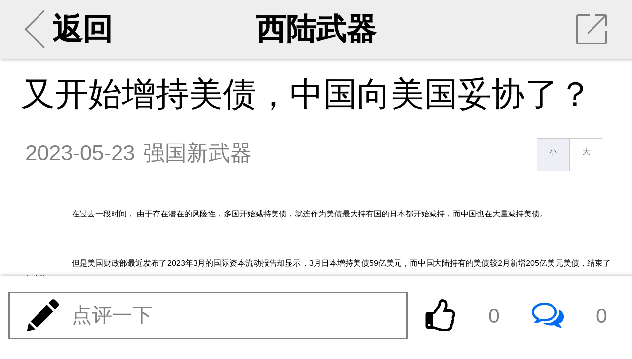

--- FILE ---
content_type: text/html; charset=UTF-8
request_url: https://m.xilu.com/v/1000010001224060.html
body_size: 17366
content:

<!DOCTYPE html>
<html lang="zh-CN">
<head>

    <meta charset="UTF-8">
    <title>又开始增持美债，中国向美国妥协了？|中国增持美债_西陆wap站</title>
    <meta name="viewport"
          content="width=device-width,initial-scale=1.0, user-scalable=no, minimum-scale=1.0, maximum-scale=1.0"/>
    <meta name="apple-mobile-web-app-capable" content="yes"/>
    <meta name="apple-mobile-web-app-status-bar-style" content="black"/>
    <meta http-equiv="X-UA-Compatible" content="IE=10,chrome=1"/>
    <meta name="keywords" content="中国增持美债"/>
    <meta name="description"
          content="又开始增持美债，中国向美国妥协了？"/>
    <meta name="baidu-site-verification" content="QALyYopdXV"/>
    <link type="image/x-icon" rel="shortcut icon" href="/icon.png"/>
    <link type="text/css" rel="stylesheet" href="/css/main.min.css"/>
    <link href="//hm.baidu.com/hm.gif?si=cedd8cbdba88d7634e913e59678c37f4&amp;et=0&amp;nv=1&amp;st=3&amp;su=&amp;v=wap-0-0.2&amp;rnd=4296375267" rel="stylesheet" type="text/css"/>



        




    <script src="/js/echo.js"></script>
    <script src="/js/jquery.js"></script>


    <script>

        echo.init({
            callback: function(element, op) {
                if(op === 'load') {
                    element.classList.add('loaded');
                } else {
                    element.classList.remove('loaded');
                }
            }
        });


    </script>


    <!--激励视频推广弹出框 statr-->

    <!--激励视频推广弹出框 end-->




</head>

<body>



<!--第二页弹出app安装提示-->
<script>
    function openApp(e) {
        window.location.href = 'http://wap.moyou.cn/xiluqd.html';
    }
</script>
<style>

    .xs{display: none;}
    .cox {position: fixed; width: 100%; display: none; top: 0; right: 0; bottom: 0; left: 0; overflow: hidden; outline: 0;
        -webkit-overflow-scrolling: touch; background-color: rgb(0, 0, 0); filter: alpha(opacity=60); background-color: rgba(0, 0, 0, 0.6); z-index: 9999;
    }

    .tc .closebtn {clear: both;}
    .tc h2{cursor: move;position: fixed;margin-top: 2%;width: 60%;text-align: center;}
    .tc h2 a{text-decoration:none;outline:none;}
    .tc h2 img {width:20%;text-align: center;}

    .tc{width: 85%;
        position: fixed;
        right: 0;
        left: 0;
        bottom: 40%;
        margin: auto;
        border-radius: 12px;
    }
    .wapapp2-btn {
        width: 70%;
        text-align: center;
        margin-top: 40px;
        position: absolute;
        bottom: 16px;
        right: 0;
        font-weight: 600;
    }
    .wapapp2-btn a {
        float: right;
        margin-right: 12px;
        display: block;
        color: #747474;
        text-decoration: none;
        font-size: 15px;
    }
    .tc img {
        width: 100%;
        height: auto;
    }

    .wapapp3-btn {width: 100%; text-align: center; margin-top: 40px;   position: absolute; bottom: 16px; left: 0; font-weight: 600;}
    .wapapp3-btn a{width: 100%; float: left; display: block;text-decoration:none;font-size: 16px;color:#ff6c00;}
</style>
<script>
    function cancel() {
        var oBox = document.getElementById('d2');
        oBox.style.display = 'none';

        //window.location.href = "/v/1000010001224060_2.html";
    }

    function openApp2(e) {

        var oBox = document.getElementById('d1');
        oBox.style.display = 'block';

        var u = window.navigator.userAgent;
        var isAndroid = u.indexOf('Android') > -1 || u.indexOf('Linux') > -1; //android终端或者uc浏览器
        var isiOS = !!u.match(/\(i[^;]+;( U;)? CPU.+Mac OS X/);
        if (isAndroid) {
            android(1,1,1);
        }
        if (isiOS) {
            ios();
        }
    }

    function showdiv(url) {
        var oBox = document.getElementById('d1');
        oBox.style.display = 'none';
        var oBox = document.getElementById('d2');
        oBox.style.display = 'block';
        document.getElementById('d2link').setAttribute('href', url);
    }

    function android(a,b,c) {
        var _clickTime = new Date().getTime();
        window.location.href = 'xijuapp://moyou.cn/open?action=newsDetail&analyticsKey=newsDetail&routeName=newsDetail&filename=1000010001224060&newsTitle=又开始增持美债，中国向美国妥协了？';


        /***打开app的协议，有安卓同事提供***/

            //启动间隔20ms运行的定时器，并检测累计消耗时间是否超过3000ms，超过则结束
        var _count = 0, intHandle;
        intHandle = setInterval(function () {
            _count++;
            var elsTime = new Date().getTime() - _clickTime;
            if (_count >= 100 || elsTime > 3000) {
                console.log(_count)
                console.log(elsTime)
                clearInterval(intHandle);
                //检查app是否打开
                if (document.hidden || document.webkitHidden) {
                    // 打开了
                    window.close();
                }else{
                    //window.location.href = 'http://app.moyou.cn/xiju-1.1.6-fenxiang-release.apk';

                    var iswei = isWeiXin();
                    if(iswei) {
                        showdiv('https://sj.qq.com/myapp/detail.htm?apkName=com.qunze.xiju');

                    } else {
                        showdiv('http://app.moyou.cn/xiju-1.1.9-xilu-release.apk');
                    }

                }
            }
        }, 20);

    }

    function ios() {
        var _clickTime = +(new Date());
        var ifr = document.createElement("iframe");
        ifr.src = "xijuapp://moyou.cn/open?action=newsDetail&analyticsKey=newsDetail&routeName=newsDetail&filename=1000010001224060&newsTitle=又开始增持美债，中国向美国妥协了？";
        /***打开app的协议，有ios同事提供***/
        ifr.style.display = "none";
        document.body.appendChild(ifr);
        //启动间隔20ms运行的定时器，并检测累计消耗时间是否超过3000ms，超过则结束
        var _count = 0, intHandle;
        intHandle = setInterval(function () {
            _count++;
            var elsTime = +(new Date()) - _clickTime;
            console.log(_count, elsTime, +(new Date()), _clickTime)
            if (_count >= 100 || elsTime > 3000) {
                clearInterval(intHandle);
                document.body.removeChild(ifr);
                //检查app是否打开
                if (document.hidden || document.webkitHidden) {
                    // 打开了
                    window.close();
                }else{
                    //苹果跳转
                    //window.location.href = 'https://apps.apple.com/cn/app/%E8%A5%BF%E6%A1%94/id1480992872';
                    showdiv('https://apps.apple.com/cn/app/%E8%A5%BF%E6%A1%94/id1480992872');
                }
            }
        }, 20);
    }

    function isWeiXin(){
        var ua = window.navigator.userAgent.toLowerCase();
        if(ua.match(/MicroMessenger/i) == 'micromessenger'){
            return true;
        }else{
            return false;
        }
    }

</script>
<div id="d1" class="cox xs">
    <div class="tc">
        <img src="//m.xilu.com/images/game/wapapptg-01.png">
    </div>
</div>
<div id="d2" class="cox xs">
    <div class="tc">
        <img src="//m.xilu.com/images/game/wapapptg-02bg.png">
        <div class="wapapp2-btn">
            <a href="" style=" color: #ff6c00;width:45%" id="d2link"><img src="//m.xilu.com/images/game/wapapptg-02btn.png" ></a>
            <a href="javascript:void(0);" onclick="cancel()" style="color: #747474;width: 35%;margin-top:4px;" id="cancel">继续阅读</a>
        </div>
    </div>

</div>


<!--第二页弹出app安装提示结束-->

<section id="news">
    <ul class="banner bannerView background_gary">
        <li class="leftArea centerArea">
                        <a href="/index.html#rec">
                <div class="leftClickArea">
                    <div class="iconBackArrow"></div>
                    返回
                </div>
            </a>
        </li>
        <li class="centerArea">
                        <a href="/list_1142.html">西陆武器</a>
        </li>
        <li class="rightArea">
            <div onClick="toshare()" class="iconShare">
                <div class="trSpace"></div>
                <hr class="slash"/>
            </div>
        </li>
    </ul>

    <div class="mainContainer mainContainerView">
                <section class="content">
            
            <h2 class="tj_title">又开始增持美债，中国向美国妥协了？</h2>

            
            <div class="intro">
                <time>2023-05-23</time>
                <div class="from">强国新武器</div>
                <div class="fontResizer func">
                    <a href="javascript:void(0);" class="smallFont">小</a><a href="javascript:void(0);" class="largeFont">大</a>
                </div>
            </div>


            <!--会员免费听 statr-->
                        <!--会员免费听 end-->


                    <div class="main fontsizebox">
            <!-- -->            <p>在过去一段时间， 由于存在潜在的风险性，多国开始减持美债，就连作为美债最大持有国的日本都开始减持，而中国也在大量减持美债。</p>
<p>但是美国财政部最近发布了2023年3月的国际资本流动报告却显示，3月日本增持美债59亿美元，而中国大陆持有的美债较2月新增205亿美元美债，结束了&ldquo;七连降&rdquo;。</p>
<p align="center"><img src="//img5.xilu.com/images/2023/0523/561146c535b85a276959febc548594e8.jpg" /></p><a href="https://mobile.yangkeduo.com/attendance.html?type=1&id=193559&_pdd_fs=1&_pdd_tc=ffffff&_pdd_sbs=1&pid=35199387_253682085&_x_ddjb_dmn=%7B%22cpsSign%22%3A%22CM_230629_35199387_253682085_549f956b0dcef2061ac637190c703cda%22%2C%22id%22%3A%22193559%22%2C%22type%22%3A%221%22%7D&cpsSign=CM_230629_35199387_253682085_549f956b0dcef2061ac637190c703cda&_x_ddjb_act=%7B%22st%22%3A%223%22%7D&duoduo_type=2&launch_pdd=1&_pdd_fs=1&_pdd_tc=ffffff&_pdd_sbs=1&campaign=ddjb&cid=launch_" style="color:#ff0f19;background: #fbfbf1;font-weight: bold;">拼多多暑假大促，升温降价，全品类暑期大促 →</a>
<p>看到这很多人可能会觉得有些不满情绪，增持美债是否意味着妥协？</p>
<p>在过去一段时间，美国政府各层级官员都在频繁寻求对华接触对话，美国商务部长雷蒙多、美国国务卿布林肯、美国财长耶伦等都频繁表态，期待能够访华与中国对话。</p>
<p>关于美国一边寻求对话，一边施压的做法，外界普遍猜测美国是想逼迫中国谈判并让步，具体在哪方面让步，其中大概率会包括增持美债、减慢去美元化进程等要求。</p>
<p>不过中方也多次拒绝美方毫无诚意的对话，仅在前不久和美国国家安全顾问沙利文进行了一场长达8个小时的会晤，很多人可能猜测这场会晤会不会就是妥协的开始，这种推测简直就是毫无根据。</p>
<p>从中方简短的声明来看，大概率是各说各的，没有达成任何共识。而且会晤时间是在5月份，增持美债是3月发生的事。</p>
<p>很多人只看到了3月增持，是因为5月15日美国财政部才发布了3月份的国际资本流动报告，看美债的数据，更多还是要看长期趋势，而不是单月波动，总体来说美债还在持续减持。        </div>
</section>



<!--             <div class="jin-extend">
                <a href="//wap.moyou.cn/xiluqd.html">
                    <p class="tit">觉得好看&nbsp;&nbsp;&nbsp;&nbsp;请点击这里&nbsp;&nbsp;<span
                            style="font-size:20px;font-weight: bold;">&darr;&darr;&darr;</span></p>
                    <img src="//wap.moyou.cn/images/fys.jpg">
                </a>
            </div>
        -->
<div style="text-align: center;" class="mb10 mt5 fs30">
            <font style="color: #069700;" class="page-next mr5">上一页</font>
        <select onchange="window.location=this.value;">
                    <option  selected="selected"                 value="/v/1000010001224060_1.html">1                / 2</option>
                    <option                 value="/v/1000010001224060_2.html">2                / 2</option>
            </select>


    

    <a href="/v/1000010001224060_2.html" style="color: #069700;" class="page-next ml5">下一页</a>

</div>

<div class='jbnhhd' data-vip='s-wap-1142-12-1489-245fc583c1a1bd1ea470697d4c8b836ead8daa44-cont'><div style="width:100%; margin:10px 0; border-radius:8px; overflow:hidden;"><a  href="https://img5.xilu.com/app/download/xilu-1.0.0-3100000-release.apk" target="_blank" rel="noopener noreferrer" style="display:block; width:100%;"><img  src="http://img5.xilu.com/app/xl_banner_01.png"  style="width:100%; height:200px; display:block; object-fit:cover; cursor:pointer;" alt="西陆网APP下载"></a></div></div>
<div class="listsTitle">大家都在看</div>


<section class="lists ">
                    
            
                            <section>
                    <a class="itemList"
                       href="/v/1000010001253449.html">
                        <div class="itemImages"><img  data-echo="//img5.xilu.com/images/2025/1103/f150eb9d047715e81f98cc2bb10e2289.jpg"/></div>
                        <dl class="itemContent">
                            <dt class="itemTitle">美中关系从未如此之好？美国不光有心事，还有心无力！</dt>
                            <dd class="itemMore">
                                <p class="itemTag"><span>相关</span></p>

                                <p class="itemReadNum"><span>阅读</span><span>28606</span></p>
                            </dd>
                        </dl>
                    </a>
                </section>
                        
        
            
                            <section>
                    <a class="itemList"
                       href="/v/1000010001254048.html">
                        <div class="itemImages"><img  data-echo="//img5.xilu.com/images/2025/1124/3d62b0fdf3698e8773ca57f71b402627.jpg"/></div>
                        <dl class="itemContent">
                            <dt class="itemTitle">果然不出所料：日本开始反击</dt>
                            <dd class="itemMore">
                                <p class="itemTag"><span>相关</span></p>

                                <p class="itemReadNum"><span>阅读</span><span>18704</span></p>
                            </dd>
                        </dl>
                    </a>
                </section>
                        
        
            
                            <section>
                    <a class="itemList"
                       href="/v/1000010001253792.html">
                        <div class="itemImages"><img  data-echo="//img5.xilu.com/images/2025/1114/72f6f27a3843992da381c558c1cb0d66.jpg"/></div>
                        <dl class="itemContent">
                            <dt class="itemTitle">中日交锋强度升级：孙卫东奉示召见日本大使</dt>
                            <dd class="itemMore">
                                <p class="itemTag"><span>相关</span></p>

                                <p class="itemReadNum"><span>阅读</span><span>15489</span></p>
                            </dd>
                        </dl>
                    </a>
                </section>
                        
        
            
                            <section>
                    <a class="itemList"
                       href="/v/1000010001253310.html">
                        <div class="itemImages"><img  data-echo="//img5.xilu.com/images/2025/1028/fd49c15b33808ccc7ba9cd94f95ccc62.jpg"/></div>
                        <dl class="itemContent">
                            <dt class="itemTitle">美舰载机坠海事件，来得太不是时候？</dt>
                            <dd class="itemMore">
                                <p class="itemTag"><span>相关</span></p>

                                <p class="itemReadNum"><span>阅读</span><span>15002</span></p>
                            </dd>
                        </dl>
                    </a>
                </section>
                        
        
            
                            <section>
                    <a class="itemList"
                       href="/v/1000010001254163.html">
                        <div class="itemImages"><img  data-echo="//img5.xilu.com/images/2025/1127/2af0470e4bb5f4668cfebabf96a74ed9.jpg"/></div>
                        <dl class="itemContent">
                            <dt class="itemTitle">20式“火药桶”虚实：日本军扩与东亚危局</dt>
                            <dd class="itemMore">
                                <p class="itemTag"><span>相关</span></p>

                                <p class="itemReadNum"><span>阅读</span><span>14051</span></p>
                            </dd>
                        </dl>
                    </a>
                </section>
                        
        
            
                            <section>
                    <a class="itemList"
                       href="/v/1000010001254162.html">
                        <div class="itemImages"><img  data-echo="//img5.xilu.com/images/2025/1127/f04d055b5b8ae85a5f4f0cb4739ed556.jpg"/></div>
                        <dl class="itemContent">
                            <dt class="itemTitle">日本导弹部署：西南诸岛成战略“火药桶”</dt>
                            <dd class="itemMore">
                                <p class="itemTag"><span>相关</span></p>

                                <p class="itemReadNum"><span>阅读</span><span>13876</span></p>
                            </dd>
                        </dl>
                    </a>
                </section>
                        
        
            
                            <section>
                    <a class="itemList"
                       href="/v/1000010001253992.html">
                        <div class="itemImages"><img  data-echo="//img5.xilu.com/images/2025/1121/82c2d7167aef465c2950c00e8942424b.jpg"/></div>
                        <dl class="itemContent">
                            <dt class="itemTitle">日本旅游退单+水产品禁令：餐饮业“双重暴击”</dt>
                            <dd class="itemMore">
                                <p class="itemTag"><span>相关</span></p>

                                <p class="itemReadNum"><span>阅读</span><span>13058</span></p>
                            </dd>
                        </dl>
                    </a>
                </section>
                        
        
            
                            <section>
                    <a class="itemList"
                       href="/v/1000010001254119.html">
                        <div class="itemImages"><img  data-echo="//img5.xilu.com/images/2025/1126/09db1d66396207f849c94c352b465958.jpg"/></div>
                        <dl class="itemContent">
                            <dt class="itemTitle">敏感时刻中美通话，高市早苗该傻眼了吧？</dt>
                            <dd class="itemMore">
                                <p class="itemTag"><span>相关</span></p>

                                <p class="itemReadNum"><span>阅读</span><span>12504</span></p>
                            </dd>
                        </dl>
                    </a>
                </section>
                        
        
            
                            <section>
                    <a class="itemList"
                       href="/v/1000010001254122.html">
                        <div class="itemImages"><img  data-echo="//img5.xilu.com/images/2025/1126/536c3b6a126d86741b62064c24b4eab1.jpg"/></div>
                        <dl class="itemContent">
                            <dt class="itemTitle">中美通话“拆台”：高市早苗强硬“戏码”下困局“翻车</dt>
                            <dd class="itemMore">
                                <p class="itemTag"><span>相关</span></p>

                                <p class="itemReadNum"><span>阅读</span><span>12237</span></p>
                            </dd>
                        </dl>
                    </a>
                </section>
                        
        
            
                            <section>
                    <a class="itemList"
                       href="/v/1000010001253955.html">
                        <div class="itemImages"><img  data-echo="//img5.xilu.com/images/2025/1120/26ed6ec8c4ba7c92d54da0f4452185bb.jpg"/></div>
                        <dl class="itemContent">
                            <dt class="itemTitle">中国发出“最后通牒”，如何反制才能打痛日本？</dt>
                            <dd class="itemMore">
                                <p class="itemTag"><span>相关</span></p>

                                <p class="itemReadNum"><span>阅读</span><span>12075</span></p>
                            </dd>
                        </dl>
                    </a>
                </section>
                        
            </section>

<div class="listsTitle">热门评论</div>
<!--
            <div class="jin-extend" onclick="openApp()">
                <img src="https://m.xilu.com/images/appimg/5292.jpg">
            </div>
        -->
<!--
            <div class="jin-extend" onclick="openApp()">
                <img src="https://m.xilu.com/images/appimg/5292.jpg">
            </div>
        --><section class="commentMain commentZone"></section>

<div class="listsTitle">更多精彩内容</div>

<script type="text/javascript">document.write(unescape("%3Cspan id='cnzz_stat_icon_1279525797'%3E%3C/span%3E%3Cscript src='https://w.cnzz.com/c.php%3Fid%3D1279525797' type='text/javascript'%3E%3C/script%3E"));</script>

<!--             <div class="jin-extend" onclick="openApp()">
                <img src="https://m.xilu.com/images/appimg/Appnr5.jpg">
            </div>
        --><section>

                    
                        
                            <section>
                    <a class="itemList"
                       href="/v/1000010001256070.html">
                        <div class="itemImages">
                            <img  data-echo="//img5.xilu.com/images/2026/0130/26a6fd8e4014bfb9ffca61286f3f74b6.jpg"/>
                        </div>
                        <dl class="itemContent">
                            <dt class="itemTitle">宝可梦“拜鬼”闹剧：伤民族情感，失中国市场</dt>
                            <dd class="itemMore">
                                <p class="itemTag"><span>最热</span></p>

                                <p class="itemReadNum"><span>阅读</span><span>5997</span></p>
                            </dd>
                        </dl>
                    </a>
                </section>
            
            
        
                        
                            <section>
                    <a class="itemList"
                       href="/v/1000010001256069.html">
                        <div class="itemImages">
                            <img  data-echo="//img5.xilu.com/images/2026/0130/75bcc640b74d9bcff6e512b44e10bf1e.jpg"/>
                        </div>
                        <dl class="itemContent">
                            <dt class="itemTitle">宝可梦“拜鬼”：文化入侵下的历史亵渎</dt>
                            <dd class="itemMore">
                                <p class="itemTag"><span>最热</span></p>

                                <p class="itemReadNum"><span>阅读</span><span>2771</span></p>
                            </dd>
                        </dl>
                    </a>
                </section>
            
                                        
        
                        
                            <section>
                    <a class="itemList"
                       href="/v/1000010001256068.html">
                        <div class="itemImages">
                            <img  data-echo="//img5.xilu.com/images/2026/0130/729c02c90d48afb4f992dedd5d4884b1.jpg"/>
                        </div>
                        <dl class="itemContent">
                            <dt class="itemTitle">宝可梦触靖国神社红线：历史伤痛不容娱乐消费</dt>
                            <dd class="itemMore">
                                <p class="itemTag"><span>最热</span></p>

                                <p class="itemReadNum"><span>阅读</span><span>2345</span></p>
                            </dd>
                        </dl>
                    </a>
                </section>
            
            
        
                        
                            <section>
                    <a class="itemList"
                       href="/v/1000010001256067.html">
                        <div class="itemImages">
                            <img  data-echo="//img5.xilu.com/images/2026/0130/58d2331d2c79aac74e2e5d0606f07e5a.jpg"/>
                        </div>
                        <dl class="itemContent">
                            <dt class="itemTitle">破“神社”迷障，教孩子铭记历史真相</dt>
                            <dd class="itemMore">
                                <p class="itemTag"><span>最热</span></p>

                                <p class="itemReadNum"><span>阅读</span><span>1991</span></p>
                            </dd>
                        </dl>
                    </a>
                </section>
            
                                        
        
                        
                            <a class="itemList type2"
                   href="/v/1000010001256066.html">
                    <div class="itemTitle">莫让“拜鬼”行径玷污文化交流之名</div>
                    <dl class="itemImagesSet">
                        <dd class="itemImages">
                            <img  data-echo="//img5.xilu.com/images/2026/0130/ca88e59d0168e784018ce55cbc549290.jpg"/>
                        </dd>
                        <dd class="itemImages">
                            <img  data-echo="//img5.xilu.com/images/2026/0130/6ca04ccb9fcb1e65c9b6f23c04464b81.jpg"/>
                        </dd>
                        <dd class="itemImages">
                            <img  data-echo="//img5.xilu.com/images/2026/0130/abc97ef864203f2eec1480b5a2e33fbd.jpg"/>
                        </dd>
                    </dl>
                    <dl class="itemContent">
                        <dd class="itemMore">
                            <p class="itemTag"><span>最热</span></p>

                            <p class="itemReadNum"><span>阅读</span><span>1839</span></p>

                            <p class="itemTime"><span>01-30</span></p>
                        </dd>
                    </dl>
                </a>
            
            
        
                        
                            <a class="itemList type2"
                   href="/v/1000010001256026.html">
                    <div class="itemTitle">法国社媒禁令：中国出海产品面临合规与技术双重挑战</div>
                    <dl class="itemImagesSet">
                        <dd class="itemImages">
                            <img  data-echo="//img5.xilu.com/images/2026/0129/6b61d094e9be91fe30ec5e191bf4b81b.jpg"/>
                        </dd>
                        <dd class="itemImages">
                            <img  data-echo="//img5.xilu.com/images/2026/0129/f09145d7876516838d78061c4a36baf3.jpg"/>
                        </dd>
                        <dd class="itemImages">
                            <img  data-echo="//img5.xilu.com/images/2026/0129/974e736cc1042fc1ffd9a4773e3fbce5.jpg"/>
                        </dd>
                    </dl>
                    <dl class="itemContent">
                        <dd class="itemMore">
                            <p class="itemTag"><span>最热</span></p>

                            <p class="itemReadNum"><span>阅读</span><span>3387</span></p>

                            <p class="itemTime"><span>01-29</span></p>
                        </dd>
                    </dl>
                </a>
            
                                        
        
                        
                            <a class="itemList type2"
                   href="/v/1000010001256027.html">
                    <div class="itemTitle">全球“社媒禁令”浪潮：保护与争议的双重变奏</div>
                    <dl class="itemImagesSet">
                        <dd class="itemImages">
                            <img  data-echo="//img5.xilu.com/images/2026/0129/fe67869bb6385e2ca69638dc1406d6a1.jpg"/>
                        </dd>
                        <dd class="itemImages">
                            <img  data-echo="//img5.xilu.com/images/2026/0129/990b042057ffa06fb4d7473846dbd814.jpg"/>
                        </dd>
                        <dd class="itemImages">
                            <img  data-echo="//img5.xilu.com/images/2026/0129/20b53a1553e0b5def2c81b44a4f3fde7.jpg"/>
                        </dd>
                    </dl>
                    <dl class="itemContent">
                        <dd class="itemMore">
                            <p class="itemTag"><span>最热</span></p>

                            <p class="itemReadNum"><span>阅读</span><span>2799</span></p>

                            <p class="itemTime"><span>01-29</span></p>
                        </dd>
                    </dl>
                </a>
            
            
        
                        
                            <section>
                    <a class="itemList"
                       href="/v/1000010001256025.html">
                        <div class="itemImages">
                            <img  data-echo="//img5.xilu.com/images/2026/0129/ac1408a03e76bb6e8d29b81b81ed6dfa.jpg"/>
                        </div>
                        <dl class="itemContent">
                            <dt class="itemTitle">法国“社媒禁令”背后：技术依赖与青少年暴力之困</dt>
                            <dd class="itemMore">
                                <p class="itemTag"><span>最热</span></p>

                                <p class="itemReadNum"><span>阅读</span><span>2238</span></p>
                            </dd>
                        </dl>
                    </a>
                </section>
            
                                        
        
                        
                            <a class="itemList type2"
                   href="/v/1000010001256024.html">
                    <div class="itemTitle">爱尔兰暂缓社交媒体禁令：欧盟统一政策成关键阻碍</div>
                    <dl class="itemImagesSet">
                        <dd class="itemImages">
                            <img  data-echo="//img5.xilu.com/images/2026/0129/a6cde133fcf91e6d5e804fc6e000b7c8.jpg"/>
                        </dd>
                        <dd class="itemImages">
                            <img  data-echo="//img5.xilu.com/images/2026/0129/ba3bf2f2a644205c9e7a85eb7941275a.jpg"/>
                        </dd>
                        <dd class="itemImages">
                            <img  data-echo="//img5.xilu.com/images/2026/0129/77d318d4af773400d66f445569410817.jpg"/>
                        </dd>
                    </dl>
                    <dl class="itemContent">
                        <dd class="itemMore">
                            <p class="itemTag"><span>最热</span></p>

                            <p class="itemReadNum"><span>阅读</span><span>2182</span></p>

                            <p class="itemTime"><span>01-29</span></p>
                        </dd>
                    </dl>
                </a>
            
            
        
                        
                            <section>
                    <a class="itemList"
                       href="/v/1000010001256023.html">
                        <div class="itemImages">
                            <img  data-echo="//img5.xilu.com/images/2026/0129/52a048aca48bac586469fb1e1d812d7f.jpg"/>
                        </div>
                        <dl class="itemContent">
                            <dt class="itemTitle">法国立法“封网”：15岁以下禁入社交媒体</dt>
                            <dd class="itemMore">
                                <p class="itemTag"><span>最热</span></p>

                                <p class="itemReadNum"><span>阅读</span><span>2060</span></p>
                            </dd>
                        </dl>
                    </a>
                </section>
            
                                        
        
                        
                            <section>
                    <a class="itemList"
                       href="/v/1000010001255979.html">
                        <div class="itemImages">
                            <img  data-echo="//img5.xilu.com/images/2026/0128/afb0f2bd2e8b1e2b17773dfe2b271e2c.jpg"/>
                        </div>
                        <dl class="itemContent">
                            <dt class="itemTitle">美国退群世卫：中国卫生体系机遇与挑战并存</dt>
                            <dd class="itemMore">
                                <p class="itemTag"><span>最热</span></p>

                                <p class="itemReadNum"><span>阅读</span><span>3854</span></p>
                            </dd>
                        </dl>
                    </a>
                </section>
            
            
        
                        
                            <a class="itemList type2"
                   href="/v/1000010001255981.html">
                    <div class="itemTitle">美退世卫：全球卫生治理的“至暗时刻”？</div>
                    <dl class="itemImagesSet">
                        <dd class="itemImages">
                            <img  data-echo="//img5.xilu.com/images/2026/0128/3fdd14a6e03b0f83466350f06da60105.jpg"/>
                        </dd>
                        <dd class="itemImages">
                            <img  data-echo="//img5.xilu.com/images/2026/0128/9ad98efab4d2326faa0d20299ecc025d.jpg"/>
                        </dd>
                        <dd class="itemImages">
                            <img  data-echo="//img5.xilu.com/images/2026/0128/109ba8683cc4cdf22a0d57de4f0bc975.jpg"/>
                        </dd>
                    </dl>
                    <dl class="itemContent">
                        <dd class="itemMore">
                            <p class="itemTag"><span>最热</span></p>

                            <p class="itemReadNum"><span>阅读</span><span>3341</span></p>

                            <p class="itemTime"><span>01-28</span></p>
                        </dd>
                    </dl>
                </a>
            
                            <div class='jbnhhd' data-vip='s-wap-1142-14-1499-5fccb46376582690f82d6ae1bf87ef2594d54cd9-cont'><a class="itemList type2" href="http://www.kanshehui.cn/site/pddsp1/index.html">
                    <div class="itemTitle">双十一现货专场真如平台商家所说的那样吗？</div>
                    <dl class="itemImagesSet">
                        <dd class="itemImages">
                            <img src="http://imgwap.xilu.com/images/2022/1101/640db3b566b4788a6433627f7ee4b1f9.jpeg" style="visibility: visible;" class="loaded">
                        </dd>
                        <dd class="itemImages">
                            <img src="http://imgwap.xilu.com/images/2022/1101/53e117d0181fa8bff649aaaf9e76fb6b.jpeg" style="visibility: visible;" class="loaded">
                        </dd>
                        <dd class="itemImages">
                            <img src="http://imgwap.xilu.com/images/2022/1101/7b66a54e130ddaaaad73468da1c4c932.jpeg" style="visibility: visible;" class="loaded">
                        </dd>
                    </dl>
                    <dl class="itemContent">
                        <dd class="itemMore">
                            <p class="itemTag"><span>最热</span></p>

                            <p class="itemReadNum"><span>阅读</span><span>31145</span></p>

                            <p class="itemTime"><span>4小时前</span></p>
                        </dd>
                    </dl>
                </a></div>            
        
                        
                            <section>
                    <a class="itemList"
                       href="/v/1000010001255980.html">
                        <div class="itemImages">
                            <img  data-echo="//img5.xilu.com/images/2026/0128/8a9f978b827fa13c5eac79973e1521f1.jpg"/>
                        </div>
                        <dl class="itemContent">
                            <dt class="itemTitle">美国甩锅世卫：全球卫生安全遭无情践踏</dt>
                            <dd class="itemMore">
                                <p class="itemTag"><span>最热</span></p>

                                <p class="itemReadNum"><span>阅读</span><span>2823</span></p>
                            </dd>
                        </dl>
                    </a>
                </section>
            
            
        
                        
                            <section>
                    <a class="itemList"
                       href="/v/1000010001255978.html">
                        <div class="itemImages">
                            <img  data-echo="//img5.xilu.com/images/2026/0128/8a3fc8024ae230ffaf4127fee70e2dc1.jpg"/>
                        </div>
                        <dl class="itemContent">
                            <dt class="itemTitle">2.78亿账单未付，全球卫生危机加剧</dt>
                            <dd class="itemMore">
                                <p class="itemTag"><span>最热</span></p>

                                <p class="itemReadNum"><span>阅读</span><span>2809</span></p>
                            </dd>
                        </dl>
                    </a>
                </section>
            
                            <div class='jbnhhd' data-vip='s-wap-1142-14-1500-4d32ef15a264bff18d4f1b075ba6498812f8312b-cont'><div id="d1" style="position:fixed; bottom:30px; right:0px; width: 120px;  height: 80px; ">
            <div class="c1">
              <a href="https://mobile.yangkeduo.com/promotion_op.html?type=27&id=193292&pid=35199387_253682085&_x_ddjb_dmn=%7B%22cpsSign%22%3A%22CM_230629_35199387_253682085_092b938a2982ec724e96a74c340ca77f%22%2C%22id%22%3A%22193292%22%2C%22type%22%3A%2227%22%7D&cpsSign=CM_230629_35199387_253682085_092b938a2982ec724e96a74c340ca77f&_x_ddjb_act=%7B%22st%22%3A%223%22%7D&duoduo_type=2&launch_pdd=1&campaign=ddjb&cid=launch_" target="_blank"><img src="http://imgwap.xilu.com/images/2023/0629/41b43608e7b0118293259bbf591ee63b.jpg" style="width: 100%; height: 100%; border-radius:12px 0 0 12px;"></a>
            </div>
            <div class="c1" style="display: none;">
                <a href="https://mobile.yangkeduo.com/promotion_op.html?type=27&id=192711&pid=35199387_253682085&_x_ddjb_dmn=%7B%22cpsSign%22%3A%22CM_230629_35199387_253682085_815b0748a239d1b5457b6b54d2e2a2af%22%2C%22id%22%3A%22192711%22%2C%22type%22%3A%2227%22%7D&cpsSign=CM_230629_35199387_253682085_815b0748a239d1b5457b6b54d2e2a2af&_x_ddjb_act=%7B%22st%22%3A%223%22%7D&duoduo_type=2&launch_pdd=1&campaign=ddjb&cid=launch_"><img src="http://imgwap.xilu.com/images/2023/0629/e3e8a1e6bff61f67d7635aa8ab4ce126.jpg" style="width: 100%; height: 100%; border-radius:12px 0 0 12px;"></a>
            </div>
        </div>
        
        
        <script>
            $(function() {var i =0;$(".c1").eq(0).show().siblings().hide();setInterval(function() {i++;if (i ==2) {i =0;}
            $(".c1").eq(i).show().siblings().hide();},2000);});
        </script>
        <div style="clear: both"></div></div>            
        
                        
                            <section>
                    <a class="itemList"
                       href="/v/1000010001255977.html">
                        <div class="itemImages">
                            <img  data-echo="//img5.xilu.com/images/2026/0128/7a6d6f01db5210f61d8b7e3b8eb8c65f.jpg"/>
                        </div>
                        <dl class="itemContent">
                            <dt class="itemTitle">美国“退群”成瘾：撕裂全球卫生治理的利刃</dt>
                            <dd class="itemMore">
                                <p class="itemTag"><span>最热</span></p>

                                <p class="itemReadNum"><span>阅读</span><span>2573</span></p>
                            </dd>
                        </dl>
                    </a>
                </section>
            
            
        
                        
                            <a class="itemList type2"
                   href="/v/1000010001255934.html">
                    <div class="itemTitle">印度尼帕疫情来袭，中国输入风险可控</div>
                    <dl class="itemImagesSet">
                        <dd class="itemImages">
                            <img  data-echo="//img5.xilu.com/images/2026/0127/731cd38dd1df4c6adddcfba16a87e713.jpg"/>
                        </dd>
                        <dd class="itemImages">
                            <img  data-echo="//img5.xilu.com/images/2026/0127/57a30c2bc83838bf1b5834e956611500.jpg"/>
                        </dd>
                        <dd class="itemImages">
                            <img  data-echo="//img5.xilu.com/images/2026/0127/41fe490e1ea908b76f30f98d9da9569a.jpg"/>
                        </dd>
                    </dl>
                    <dl class="itemContent">
                        <dd class="itemMore">
                            <p class="itemTag"><span>最热</span></p>

                            <p class="itemReadNum"><span>阅读</span><span>3882</span></p>

                            <p class="itemTime"><span>01-27</span></p>
                        </dd>
                    </dl>
                </a>
            
                                        
        
                        
                            <a class="itemList type2"
                   href="/v/1000010001255932.html">
                    <div class="itemTitle">尼帕病毒检测能力筑牢防线，中国应对有方</div>
                    <dl class="itemImagesSet">
                        <dd class="itemImages">
                            <img  data-echo="//img5.xilu.com/images/2026/0127/2c095e06b2d6cb8f00b472cfb22ffb3c.jpg"/>
                        </dd>
                        <dd class="itemImages">
                            <img  data-echo="//img5.xilu.com/images/2026/0127/0ead0eddc43b08e172cc0ef3cdba87a6.jpg"/>
                        </dd>
                        <dd class="itemImages">
                            <img  data-echo="//img5.xilu.com/images/2026/0127/ea1b997f98fd885bc1dcd02d31a31d50.jpg"/>
                        </dd>
                    </dl>
                    <dl class="itemContent">
                        <dd class="itemMore">
                            <p class="itemTag"><span>最热</span></p>

                            <p class="itemReadNum"><span>阅读</span><span>3289</span></p>

                            <p class="itemTime"><span>01-27</span></p>
                        </dd>
                    </dl>
                </a>
            
            
        
                        
                            <section>
                    <a class="itemList"
                       href="/v/1000010001255933.html">
                        <div class="itemImages">
                            <img  data-echo="//img5.xilu.com/images/2026/0127/0be617dffb56026b258b289b6ceeea9e.jpg"/>
                        </div>
                        <dl class="itemContent">
                            <dt class="itemTitle">印度尼帕疫情引关注，A股检测股逆势上扬</dt>
                            <dd class="itemMore">
                                <p class="itemTag"><span>最热</span></p>

                                <p class="itemReadNum"><span>阅读</span><span>2989</span></p>
                            </dd>
                        </dl>
                    </a>
                </section>
            
                                        
        
                        
                            <a class="itemList type2"
                   href="/v/1000010001255930.html">
                    <div class="itemTitle">武汉病毒所突破：VV116为尼帕病毒防治带来曙光</div>
                    <dl class="itemImagesSet">
                        <dd class="itemImages">
                            <img  data-echo="//img5.xilu.com/images/2026/0127/b1c656d763248af27423faaa8361ad1c.jpg"/>
                        </dd>
                        <dd class="itemImages">
                            <img  data-echo="//img5.xilu.com/images/2026/0127/2eb1b498d872dc81cf34ba558b6bd907.jpg"/>
                        </dd>
                        <dd class="itemImages">
                            <img  data-echo="//img5.xilu.com/images/2026/0127/e3bdc4d7ea3b524169e42ce747957097.jpg"/>
                        </dd>
                    </dl>
                    <dl class="itemContent">
                        <dd class="itemMore">
                            <p class="itemTag"><span>最热</span></p>

                            <p class="itemReadNum"><span>阅读</span><span>4664</span></p>

                            <p class="itemTime"><span>01-27</span></p>
                        </dd>
                    </dl>
                </a>
            
            
        
                        
                            <section>
                    <a class="itemList"
                       href="/v/1000010001255931.html">
                        <div class="itemImages">
                            <img  data-echo="//img5.xilu.com/images/2026/0127/17ebf659f3f4eb14cb33526dbd1d8637.jpg"/>
                        </div>
                        <dl class="itemContent">
                            <dt class="itemTitle">生椰枣汁藏危机：印度尼帕疫情敲响警钟</dt>
                            <dd class="itemMore">
                                <p class="itemTag"><span>最热</span></p>

                                <p class="itemReadNum"><span>阅读</span><span>3420</span></p>
                            </dd>
                        </dl>
                    </a>
                </section>
            
                                        
        
                        
                            <section>
                    <a class="itemList"
                       href="/v/1000010001255890.html">
                        <div class="itemImages">
                            <img  data-echo="//img5.xilu.com/images/2026/0126/7c5c5c9b310733955863d781f4206bdf.jpg"/>
                        </div>
                        <dl class="itemContent">
                            <dt class="itemTitle">尼帕病毒冲击全球：旅游经济承压，春运防控升级</dt>
                            <dd class="itemMore">
                                <p class="itemTag"><span>最热</span></p>

                                <p class="itemReadNum"><span>阅读</span><span>8057</span></p>
                            </dd>
                        </dl>
                    </a>
                </section>
            
            
        
                        
                            <section>
                    <a class="itemList"
                       href="/v/1000010001255889.html">
                        <div class="itemImages">
                            <img  data-echo="//img5.xilu.com/images/2026/0126/61814cf05d8ace78e5e9d9403e1e2d0d.jpg"/>
                        </div>
                        <dl class="itemContent">
                            <dt class="itemTitle">法律筑基+科技赋能：中国严防尼帕病毒输入</dt>
                            <dd class="itemMore">
                                <p class="itemTag"><span>最热</span></p>

                                <p class="itemReadNum"><span>阅读</span><span>7263</span></p>
                            </dd>
                        </dl>
                    </a>
                </section>
            
                                        
        
                        
                            <section>
                    <a class="itemList"
                       href="/v/1000010001255887.html">
                        <div class="itemImages">
                            <img  data-echo="//img5.xilu.com/images/2026/0126/13d68660705e34f8a18876c65da127b4.jpg"/>
                        </div>
                        <dl class="itemContent">
                            <dt class="itemTitle">尼帕病毒：从丛林到病房的致命跨越</dt>
                            <dd class="itemMore">
                                <p class="itemTag"><span>最热</span></p>

                                <p class="itemReadNum"><span>阅读</span><span>4379</span></p>
                            </dd>
                        </dl>
                    </a>
                </section>
            
            
        
                        
                            <section>
                    <a class="itemList"
                       href="/v/1000010001255888.html">
                        <div class="itemImages">
                            <img  data-echo="//img5.xilu.com/images/2026/0126/eb306b01c908c56daff9e8ad444113e7.jpg"/>
                        </div>
                        <dl class="itemContent">
                            <dt class="itemTitle">泰国启动“海陆空”立体筛查 筑牢尼帕病毒防火墙</dt>
                            <dd class="itemMore">
                                <p class="itemTag"><span>最热</span></p>

                                <p class="itemReadNum"><span>阅读</span><span>3614</span></p>
                            </dd>
                        </dl>
                    </a>
                </section>
            
                                        
        
                        
                            <a class="itemList type2"
                   href="/v/1000010001255886.html">
                    <div class="itemTitle">印度尼帕病毒院内传播引恐慌，致死率超40%无解药</div>
                    <dl class="itemImagesSet">
                        <dd class="itemImages">
                            <img  data-echo="//img5.xilu.com/images/2026/0126/3e192389180dca7e3c0957c3333c00a6.jpg"/>
                        </dd>
                        <dd class="itemImages">
                            <img  data-echo="//img5.xilu.com/images/2026/0126/c63b91fe4090df1487050a7921323063.jpg"/>
                        </dd>
                        <dd class="itemImages">
                            <img  data-echo="//img5.xilu.com/images/2026/0126/3e192389180dca7e3c0957c3333c00a6.jpg"/>
                        </dd>
                    </dl>
                    <dl class="itemContent">
                        <dd class="itemMore">
                            <p class="itemTag"><span>最热</span></p>

                            <p class="itemReadNum"><span>阅读</span><span>5545</span></p>

                            <p class="itemTime"><span>01-26</span></p>
                        </dd>
                    </dl>
                </a>
            
            
        
                        
                            <section>
                    <a class="itemList"
                       href="/v/1000010001255830.html">
                        <div class="itemImages">
                            <img  data-echo="//img5.xilu.com/images/2026/0123/9362e7ad731bb4d7b52e6e4b8adb65f1.jpg"/>
                        </div>
                        <dl class="itemContent">
                            <dt class="itemTitle">300万船票：撬动全球航天经济新支点</dt>
                            <dd class="itemMore">
                                <p class="itemTag"><span>最热</span></p>

                                <p class="itemReadNum"><span>阅读</span><span>7572</span></p>
                            </dd>
                        </dl>
                    </a>
                </section>
            
                                        
        
                        
                            <section>
                    <a class="itemList"
                       href="/v/1000010001255828.html">
                        <div class="itemImages">
                            <img  data-echo="//img5.xilu.com/images/2026/0123/9e769550ebd45d64883dd05c01578a05.jpg"/>
                        </div>
                        <dl class="itemContent">
                            <dt class="itemTitle">穿越者壹号：中国商业航天的“破界者”</dt>
                            <dd class="itemMore">
                                <p class="itemTag"><span>最热</span></p>

                                <p class="itemReadNum"><span>阅读</span><span>5547</span></p>
                            </dd>
                        </dl>
                    </a>
                </section>
            
            
        
                        
                            <section>
                    <a class="itemList"
                       href="/v/1000010001255829.html">
                        <div class="itemImages">
                            <img  data-echo="//img5.xilu.com/images/2026/0123/7c8a059978d05cfba2cefeade0059166.jpg"/>
                        </div>
                        <dl class="itemContent">
                            <dt class="itemTitle">300万太空票：打工者的星辰梦何时照进现实？</dt>
                            <dd class="itemMore">
                                <p class="itemTag"><span>最热</span></p>

                                <p class="itemReadNum"><span>阅读</span><span>4950</span></p>
                            </dd>
                        </dl>
                    </a>
                </section>
            
                                        
        
                        
                            <a class="itemList type2"
                   href="/v/1000010001255826.html">
                    <div class="itemTitle">星辰之约开启，中国首批20余人订票</div>
                    <dl class="itemImagesSet">
                        <dd class="itemImages">
                            <img  data-echo="//img5.xilu.com/images/2026/0123/41d7d0ff1bdcc77f2c04e88318911f20.jpg"/>
                        </dd>
                        <dd class="itemImages">
                            <img  data-echo="//img5.xilu.com/images/2026/0123/9614cceac8d8807593f2b654a1aa713f.jpg"/>
                        </dd>
                        <dd class="itemImages">
                            <img  data-echo="//img5.xilu.com/images/2026/0123/edb9cf52d7003ee689d97908e2c9b3f2.jpg"/>
                        </dd>
                    </dl>
                    <dl class="itemContent">
                        <dd class="itemMore">
                            <p class="itemTag"><span>最热</span></p>

                            <p class="itemReadNum"><span>阅读</span><span>5988</span></p>

                            <p class="itemTime"><span>01-23</span></p>
                        </dd>
                    </dl>
                </a>
            
            
        
                        
                            <section>
                    <a class="itemList"
                       href="/v/1000010001255827.html">
                        <div class="itemImages">
                            <img  data-echo="//img5.xilu.com/images/2026/0123/719bdb57b7dc3be99a05335794abff9b.jpg"/>
                        </div>
                        <dl class="itemContent">
                            <dt class="itemTitle">300万太空船票：商业狂欢下的技术突围与现实挑战</dt>
                            <dd class="itemMore">
                                <p class="itemTag"><span>最热</span></p>

                                <p class="itemReadNum"><span>阅读</span><span>4640</span></p>
                            </dd>
                        </dl>
                    </a>
                </section>
            
                                        
        
                        
                            <section>
                    <a class="itemList"
                       href="/v/1000010001255787.html">
                        <div class="itemImages">
                            <img  data-echo="//img5.xilu.com/images/2026/0122/5382f9968605df877f5eae8003b644ff.jpg"/>
                        </div>
                        <dl class="itemContent">
                            <dt class="itemTitle">美加关税战升级：中国外贸与北极经济新变局</dt>
                            <dd class="itemMore">
                                <p class="itemTag"><span>最热</span></p>

                                <p class="itemReadNum"><span>阅读</span><span>5675</span></p>
                            </dd>
                        </dl>
                    </a>
                </section>
            
            
        
                        
                            <section>
                    <a class="itemList"
                       href="/v/1000010001255786.html">
                        <div class="itemImages">
                            <img  data-echo="//img5.xilu.com/images/2026/0122/229229a51bf45156eb2afc6e48ae0819.jpg"/>
                        </div>
                        <dl class="itemContent">
                            <dt class="itemTitle">英首相硬刚美关税施压：格陵兰归属不容交易</dt>
                            <dd class="itemMore">
                                <p class="itemTag"><span>最热</span></p>

                                <p class="itemReadNum"><span>阅读</span><span>4485</span></p>
                            </dd>
                        </dl>
                    </a>
                </section>
            
                                        
        
                        
                            <a class="itemList type2"
                   href="/v/1000010001255785.html">
                    <div class="itemTitle">特朗普觊觎格陵兰岛：中国北极战略与外贸新挑战</div>
                    <dl class="itemImagesSet">
                        <dd class="itemImages">
                            <img  data-echo="//img5.xilu.com/images/2026/0122/34fb39af0e7a670a33f21cacf8b73fa4.jpg"/>
                        </dd>
                        <dd class="itemImages">
                            <img  data-echo="//img5.xilu.com/images/2026/0122/7b8c0ead980afcba7844fe05d2c7ce75.jpg"/>
                        </dd>
                        <dd class="itemImages">
                            <img  data-echo="//img5.xilu.com/images/2026/0122/15ef7c83a0640a664f034997b08029b7.jpg"/>
                        </dd>
                    </dl>
                    <dl class="itemContent">
                        <dd class="itemMore">
                            <p class="itemTag"><span>最热</span></p>

                            <p class="itemReadNum"><span>阅读</span><span>4010</span></p>

                            <p class="itemTime"><span>01-22</span></p>
                        </dd>
                    </dl>
                </a>
            
            
        
                        
                            <section>
                    <a class="itemList"
                       href="/v/1000010001255784.html">
                        <div class="itemImages">
                            <img  data-echo="//img5.xilu.com/images/2026/0122/b9e83f457745337397f4724cc3f5b03d.jpg"/>
                        </div>
                        <dl class="itemContent">
                            <dt class="itemTitle">格陵兰岛自治政府预警：备足五天物资应对紧急事态</dt>
                            <dd class="itemMore">
                                <p class="itemTag"><span>最热</span></p>

                                <p class="itemReadNum"><span>阅读</span><span>3868</span></p>
                            </dd>
                        </dl>
                    </a>
                </section>
            
                                        
        
                        
                            <section>
                    <a class="itemList"
                       href="/v/1000010001255783.html">
                        <div class="itemImages">
                            <img  data-echo="//img5.xilu.com/images/2026/0122/e0fb18ebe2205955fc3b506f0c7fffb3.jpg"/>
                        </div>
                        <dl class="itemContent">
                            <dt class="itemTitle">特朗普强索格陵兰岛：盟友裂痕与北极博弈白热化</dt>
                            <dd class="itemMore">
                                <p class="itemTag"><span>最热</span></p>

                                <p class="itemReadNum"><span>阅读</span><span>3648</span></p>
                            </dd>
                        </dl>
                    </a>
                </section>
            
            
        
                        
                            <section>
                    <a class="itemList"
                       href="/v/1000010001255741.html">
                        <div class="itemImages">
                            <img  data-echo="//img5.xilu.com/images/2026/0121/529c0f2597ee5092639942bac7ece584.jpg"/>
                        </div>
                        <dl class="itemContent">
                            <dt class="itemTitle">老外扎堆中国就医：性价比、效率与开放之魅</dt>
                            <dd class="itemMore">
                                <p class="itemTag"><span>最热</span></p>

                                <p class="itemReadNum"><span>阅读</span><span>6813</span></p>
                            </dd>
                        </dl>
                    </a>
                </section>
            
                                        
        
                        
                            <a class="itemList type2"
                   href="/v/1000010001255740.html">
                    <div class="itemTitle">老外扎堆来华就医：挤占资源侵蚀公平之忧</div>
                    <dl class="itemImagesSet">
                        <dd class="itemImages">
                            <img  data-echo="//img5.xilu.com/images/2026/0121/3d70c1d6f5a7a5e1e632ef67d408871d.jpg"/>
                        </dd>
                        <dd class="itemImages">
                            <img  data-echo="//img5.xilu.com/images/2026/0121/5f9fdc16f34a334392da95726acde207.jpg"/>
                        </dd>
                        <dd class="itemImages">
                            <img  data-echo="//img5.xilu.com/images/2026/0121/5e36c18db08cd3891951ab0b023d1a37.jpg"/>
                        </dd>
                    </dl>
                    <dl class="itemContent">
                        <dd class="itemMore">
                            <p class="itemTag"><span>最热</span></p>

                            <p class="itemReadNum"><span>阅读</span><span>5136</span></p>

                            <p class="itemTime"><span>01-21</span></p>
                        </dd>
                    </dl>
                </a>
            
            
        
                        
                            <a class="itemList type2"
                   href="/v/1000010001255742.html">
                    <div class="itemTitle">舍旅游赴华就医：中国医疗的独特引力</div>
                    <dl class="itemImagesSet">
                        <dd class="itemImages">
                            <img  data-echo="//img5.xilu.com/images/2026/0121/39296140286456102d9878af8feb879a.jpg"/>
                        </dd>
                        <dd class="itemImages">
                            <img  data-echo="//img5.xilu.com/images/2026/0121/6881be26296e41aeee114089d9d4e748.jpg"/>
                        </dd>
                        <dd class="itemImages">
                            <img  data-echo="//img5.xilu.com/images/2026/0121/c1e7db063b5464fe5fb65b00e0524225.jpg"/>
                        </dd>
                    </dl>
                    <dl class="itemContent">
                        <dd class="itemMore">
                            <p class="itemTag"><span>最热</span></p>

                            <p class="itemReadNum"><span>阅读</span><span>4857</span></p>

                            <p class="itemTime"><span>01-21</span></p>
                        </dd>
                    </dl>
                </a>
            
                                        
        
                        
                            <section>
                    <a class="itemList"
                       href="/v/1000010001255738.html">
                        <div class="itemImages">
                            <img  data-echo="//img5.xilu.com/images/2026/0121/cd0e2563e5b4b06bfb4ea737a1b65599.jpg"/>
                        </div>
                        <dl class="itemContent">
                            <dt class="itemTitle">免签引爆反向就医潮：中国医疗何以破局？</dt>
                            <dd class="itemMore">
                                <p class="itemTag"><span>最热</span></p>

                                <p class="itemReadNum"><span>阅读</span><span>6956</span></p>
                            </dd>
                        </dl>
                    </a>
                </section>
            
            
        
                        
                            <section>
                    <a class="itemList"
                       href="/v/1000010001255739.html">
                        <div class="itemImages">
                            <img  data-echo="//img5.xilu.com/images/2026/0121/1d8fa903f1369fa1618da6333289a97e.jpg"/>
                        </div>
                        <dl class="itemContent">
                            <dt class="itemTitle">中外医疗大“碰撞”：老外缘何“飞奔”来华就医？</dt>
                            <dd class="itemMore">
                                <p class="itemTag"><span>最热</span></p>

                                <p class="itemReadNum"><span>阅读</span><span>6222</span></p>
                            </dd>
                        </dl>
                    </a>
                </section>
            
                                        
        
                        
                            <section>
                    <a class="itemList"
                       href="/v/1000010001255699.html">
                        <div class="itemImages">
                            <img  data-echo="//img5.xilu.com/images/2026/0120/87970da8e8fc22b974faf96b9478212e.jpg"/>
                        </div>
                        <dl class="itemContent">
                            <dt class="itemTitle">美加征关税下，中国消费者与法酒的“距离”</dt>
                            <dd class="itemMore">
                                <p class="itemTag"><span>最热</span></p>

                                <p class="itemReadNum"><span>阅读</span><span>4850</span></p>
                            </dd>
                        </dl>
                    </a>
                </section>
            
            
        
                        
                            <section>
                    <a class="itemList"
                       href="/v/1000010001255697.html">
                        <div class="itemImages">
                            <img  data-echo="//img5.xilu.com/images/2026/0120/9a723e966779dd552eb9eaca26470472.jpg"/>
                        </div>
                        <dl class="itemContent">
                            <dt class="itemTitle">中国对法葡萄酒依赖弱化，市场格局重塑</dt>
                            <dd class="itemMore">
                                <p class="itemTag"><span>最热</span></p>

                                <p class="itemReadNum"><span>阅读</span><span>4209</span></p>
                            </dd>
                        </dl>
                    </a>
                </section>
            
                                        
        
                        
                            <a class="itemList type2"
                   href="/v/1000010001255700.html">
                    <div class="itemTitle">美法关税战：法国酒业寒冬与全球酒市震荡</div>
                    <dl class="itemImagesSet">
                        <dd class="itemImages">
                            <img  data-echo="//img5.xilu.com/images/2026/0120/305d241452499ac2b0b6c26757db1358.jpg"/>
                        </dd>
                        <dd class="itemImages">
                            <img  data-echo="//img5.xilu.com/images/2026/0120/b77c0429ecbc3593fef4cd91f9d69f3c.jpg"/>
                        </dd>
                        <dd class="itemImages">
                            <img  data-echo="//img5.xilu.com/images/2026/0120/8e077b219e84bc918eba63302f2b0604.jpg"/>
                        </dd>
                    </dl>
                    <dl class="itemContent">
                        <dd class="itemMore">
                            <p class="itemTag"><span>最热</span></p>

                            <p class="itemReadNum"><span>阅读</span><span>3901</span></p>

                            <p class="itemTime"><span>01-20</span></p>
                        </dd>
                    </dl>
                </a>
            
            
        
                        
                            <a class="itemList type2"
                   href="/v/1000010001255698.html">
                    <div class="itemTitle">地理气候铸佳酿，法式风尚传全球</div>
                    <dl class="itemImagesSet">
                        <dd class="itemImages">
                            <img  data-echo="//img5.xilu.com/images/2026/0120/9ec0bcfdb32bbc036db4405c3c3a07f6.jpg"/>
                        </dd>
                        <dd class="itemImages">
                            <img  data-echo="//img5.xilu.com/images/2026/0120/61a6def0a77a093c1189b1988349f047.jpg"/>
                        </dd>
                        <dd class="itemImages">
                            <img  data-echo="//img5.xilu.com/images/2026/0120/a4c9d4cdc7a21011c42d053e245061a3.jpg"/>
                        </dd>
                    </dl>
                    <dl class="itemContent">
                        <dd class="itemMore">
                            <p class="itemTag"><span>最热</span></p>

                            <p class="itemReadNum"><span>阅读</span><span>3667</span></p>

                            <p class="itemTime"><span>01-20</span></p>
                        </dd>
                    </dl>
                </a>
            
                                        
        
                        
                            <section>
                    <a class="itemList"
                       href="/v/1000010001255696.html">
                        <div class="itemImages">
                            <img  data-echo="//img5.xilu.com/images/2026/0120/ac9d6359163e8713ec88a660c5bb5e47.jpg"/>
                        </div>
                        <dl class="itemContent">
                            <dt class="itemTitle">美挥关税“大棒”，法葡萄酒业“受伤”</dt>
                            <dd class="itemMore">
                                <p class="itemTag"><span>最热</span></p>

                                <p class="itemReadNum"><span>阅读</span><span>3169</span></p>
                            </dd>
                        </dl>
                    </a>
                </section>
            
            
        
                        
                            <section>
                    <a class="itemList"
                       href="/v/1000010001255653.html">
                        <div class="itemImages">
                            <img  data-echo="//img5.xilu.com/images/2026/0119/bbe56c1c043d7ef4cae15fc26536bec9.jpg"/>
                        </div>
                        <dl class="itemContent">
                            <dt class="itemTitle">高市解散众议院：搅动中美博弈与地区和平</dt>
                            <dd class="itemMore">
                                <p class="itemTag"><span>最热</span></p>

                                <p class="itemReadNum"><span>阅读</span><span>4664</span></p>
                            </dd>
                        </dl>
                    </a>
                </section>
            
                                        
        
                        
                            <section>
                    <a class="itemList"
                       href="/v/1000010001255651.html">
                        <div class="itemImages">
                            <img  data-echo="//img5.xilu.com/images/2026/0119/7935501fb52530847269d72d260c9620.jpg"/>
                        </div>
                        <dl class="itemContent">
                            <dt class="itemTitle">高市豪赌大选，中方反制下日本经济承压</dt>
                            <dd class="itemMore">
                                <p class="itemTag"><span>最热</span></p>

                                <p class="itemReadNum"><span>阅读</span><span>7057</span></p>
                            </dd>
                        </dl>
                    </a>
                </section>
            
            
        
                        
                            <section>
                    <a class="itemList"
                       href="/v/1000010001255650.html">
                        <div class="itemImages">
                            <img  data-echo="//img5.xilu.com/images/2026/0119/67320cb24019d8d6b6ce3a317adbeb80.jpg"/>
                        </div>
                        <dl class="itemContent">
                            <dt class="itemTitle">高市解散众院：日本经济“危”与“机”</dt>
                            <dd class="itemMore">
                                <p class="itemTag"><span>最热</span></p>

                                <p class="itemReadNum"><span>阅读</span><span>5661</span></p>
                            </dd>
                        </dl>
                    </a>
                </section>
            
                                        
        
                        
                            <a class="itemList type2"
                   href="/v/1000010001255652.html">
                    <div class="itemTitle">高市早苗解散众议院：胜算几何？</div>
                    <dl class="itemImagesSet">
                        <dd class="itemImages">
                            <img  data-echo="//img5.xilu.com/images/2026/0119/257ff9cc85eb1ff7ddf7e9cbdd8b5465.jpg"/>
                        </dd>
                        <dd class="itemImages">
                            <img  data-echo="//img5.xilu.com/images/2026/0119/1dca6c364725a1de13be73c223717d85.jpg"/>
                        </dd>
                        <dd class="itemImages">
                            <img  data-echo="//img5.xilu.com/images/2026/0119/c258e9fa1912e0affc6dfec2dc9b8b89.jpg"/>
                        </dd>
                    </dl>
                    <dl class="itemContent">
                        <dd class="itemMore">
                            <p class="itemTag"><span>最热</span></p>

                            <p class="itemReadNum"><span>阅读</span><span>5278</span></p>

                            <p class="itemTime"><span>01-19</span></p>
                        </dd>
                    </dl>
                </a>
            
            
        
                        
                            <section>
                    <a class="itemList"
                       href="/v/1000010001255649.html">
                        <div class="itemImages">
                            <img  data-echo="//img5.xilu.com/images/2026/0119/e803be744e89dae0632406cd6782197b.jpg"/>
                        </div>
                        <dl class="itemContent">
                            <dt class="itemTitle">高市早苗解散众议院：日本政坛的“风云变奏曲”</dt>
                            <dd class="itemMore">
                                <p class="itemTag"><span>最热</span></p>

                                <p class="itemReadNum"><span>阅读</span><span>4564</span></p>
                            </dd>
                        </dl>
                    </a>
                </section>
            
                                        
        
                        
                            <section>
                    <a class="itemList"
                       href="/v/1000010001255592.html">
                        <div class="itemImages">
                            <img  data-echo="//img5.xilu.com/images/2026/0116/e6c51f97cc71dfae0a0966c2c7e4c9b9.jpg"/>
                        </div>
                        <dl class="itemContent">
                            <dt class="itemTitle">澳社媒禁令引全球震荡：多国跟进或另辟蹊径</dt>
                            <dd class="itemMore">
                                <p class="itemTag"><span>最热</span></p>

                                <p class="itemReadNum"><span>阅读</span><span>6739</span></p>
                            </dd>
                        </dl>
                    </a>
                </section>
            
            
        
                        
                            <section>
                    <a class="itemList"
                       href="/v/1000010001255591.html">
                        <div class="itemImages">
                            <img  data-echo="//img5.xilu.com/images/2026/0116/91f1122732d30868ef454c51b316f83f.jpg"/>
                        </div>
                        <dl class="itemContent">
                            <dt class="itemTitle">澳大利亚社媒禁令：全球监管新坐标下的多维度影响</dt>
                            <dd class="itemMore">
                                <p class="itemTag"><span>最热</span></p>

                                <p class="itemReadNum"><span>阅读</span><span>4249</span></p>
                            </dd>
                        </dl>
                    </a>
                </section>
            
                                        
        
                        
                            <a class="itemList type2"
                   href="/v/1000010001255589.html">
                    <div class="itemTitle">Meta封禁50万未成年账，驳澳禁令“一刀切”</div>
                    <dl class="itemImagesSet">
                        <dd class="itemImages">
                            <img  data-echo="//img5.xilu.com/images/2026/0116/7ebca1a5e22dc05bfa2ad32536cd6305.jpg"/>
                        </dd>
                        <dd class="itemImages">
                            <img  data-echo="//img5.xilu.com/images/2026/0116/25d2f5d6b495f6c1612e1b2ab8278a8f.jpg"/>
                        </dd>
                        <dd class="itemImages">
                            <img  data-echo="//img5.xilu.com/images/2026/0116/aa2452d7ecd7fb76e2c6631495a59ccf.jpg"/>
                        </dd>
                    </dl>
                    <dl class="itemContent">
                        <dd class="itemMore">
                            <p class="itemTag"><span>最热</span></p>

                            <p class="itemReadNum"><span>阅读</span><span>4079</span></p>

                            <p class="itemTime"><span>01-16</span></p>
                        </dd>
                    </dl>
                </a>
            
            
        
                        
                            <section>
                    <a class="itemList"
                       href="/v/1000010001255588.html">
                        <div class="itemImages">
                            <img  data-echo="//img5.xilu.com/images/2026/0116/1445eea662a15b238f7a1bf481c7c792.jpg"/>
                        </div>
                        <dl class="itemContent">
                            <dt class="itemTitle">澳社媒禁令首月：成效与漏洞并存</dt>
                            <dd class="itemMore">
                                <p class="itemTag"><span>最热</span></p>

                                <p class="itemReadNum"><span>阅读</span><span>3859</span></p>
                            </dd>
                        </dl>
                    </a>
                </section>
            
                                        
        
                        
                            <section>
                    <a class="itemList"
                       href="/v/1000010001255590.html">
                        <div class="itemImages">
                            <img  data-echo="//img5.xilu.com/images/2026/0116/e2e5a44880e0c1545224bdebecc8be00.jpg"/>
                        </div>
                        <dl class="itemContent">
                            <dt class="itemTitle">澳社媒禁令满月，本地人畅享自由新篇</dt>
                            <dd class="itemMore">
                                <p class="itemTag"><span>最热</span></p>

                                <p class="itemReadNum"><span>阅读</span><span>3624</span></p>
                            </dd>
                        </dl>
                    </a>
                </section>
            
            
        
                        
                            <section>
                    <a class="itemList"
                       href="/v/1000010001255549.html">
                        <div class="itemImages">
                            <img  data-echo="//img5.xilu.com/images/2026/0115/d9c7e0c25e0338fa8f1426ef251c1775.jpg"/>
                        </div>
                        <dl class="itemContent">
                            <dt class="itemTitle">1.25亿美元更名费：美军“战争部”背后的装备升级困局</dt>
                            <dd class="itemMore">
                                <p class="itemTag"><span>最热</span></p>

                                <p class="itemReadNum"><span>阅读</span><span>4807</span></p>
                            </dd>
                        </dl>
                    </a>
                </section>
            
                                        
        
                        
                            <section>
                    <a class="itemList"
                       href="/v/1000010001255550.html">
                        <div class="itemImages">
                            <img  data-echo="//img5.xilu.com/images/2026/0115/ab58c1ff44f4f2b41e6285f89725f572.jpg"/>
                        </div>
                        <dl class="itemContent">
                            <dt class="itemTitle">美扩张野心：觊觎加、格战略要地</dt>
                            <dd class="itemMore">
                                <p class="itemTag"><span>最热</span></p>

                                <p class="itemReadNum"><span>阅读</span><span>4595</span></p>
                            </dd>
                        </dl>
                    </a>
                </section>
            
            
        
                        
                            <a class="itemList type2"
                   href="/v/1000010001255548.html">
                    <div class="itemTitle">美“战争部”更名：全球安全格局的震荡警钟</div>
                    <dl class="itemImagesSet">
                        <dd class="itemImages">
                            <img  data-echo="//img5.xilu.com/images/2026/0115/5f657795fcff8eb64e726db01c800abd.jpg"/>
                        </dd>
                        <dd class="itemImages">
                            <img  data-echo="//img5.xilu.com/images/2026/0115/0897907ccae301e820bdd53d72429495.jpg"/>
                        </dd>
                        <dd class="itemImages">
                            <img  data-echo="//img5.xilu.com/images/2026/0115/72ca863901aa23ec46ce948014bfde8d.jpg"/>
                        </dd>
                    </dl>
                    <dl class="itemContent">
                        <dd class="itemMore">
                            <p class="itemTag"><span>最热</span></p>

                            <p class="itemReadNum"><span>阅读</span><span>4260</span></p>

                            <p class="itemTime"><span>01-15</span></p>
                        </dd>
                    </dl>
                </a>
            
                                        
        
                        
                            <section>
                    <a class="itemList"
                       href="/v/1000010001255547.html">
                        <div class="itemImages">
                            <img  data-echo="//img5.xilu.com/images/2026/0115/53e0c90acd658fd1dfe4c42a9ae10b9e.jpg"/>
                        </div>
                        <dl class="itemContent">
                            <dt class="itemTitle">从“防”到“战”：美国更名背后的霸权野心</dt>
                            <dd class="itemMore">
                                <p class="itemTag"><span>最热</span></p>

                                <p class="itemReadNum"><span>阅读</span><span>4137</span></p>
                            </dd>
                        </dl>
                    </a>
                </section>
            
            
        
                        
                            <a class="itemList type2"
                   href="/v/1000010001255546.html">
                    <div class="itemTitle">美国防部变“战争部”：霸权“画皮”被撕下</div>
                    <dl class="itemImagesSet">
                        <dd class="itemImages">
                            <img  data-echo="//img5.xilu.com/images/2026/0115/f3957c5468c8504336065f5eb687c115.jpg"/>
                        </dd>
                        <dd class="itemImages">
                            <img  data-echo="//img5.xilu.com/images/2026/0115/b975be56b95e0b6e9c81a87ebe778b00.jpg"/>
                        </dd>
                        <dd class="itemImages">
                            <img  data-echo="//img5.xilu.com/images/2026/0115/c8ec59e3150cc79326a032a0fdd3c14c.jpg"/>
                        </dd>
                    </dl>
                    <dl class="itemContent">
                        <dd class="itemMore">
                            <p class="itemTag"><span>最热</span></p>

                            <p class="itemReadNum"><span>阅读</span><span>3590</span></p>

                            <p class="itemTime"><span>01-15</span></p>
                        </dd>
                    </dl>
                </a>
            
                                        
        
                        
                            <section>
                    <a class="itemList"
                       href="/v/1000010001255483.html">
                        <div class="itemImages">
                            <img  data-echo="//img5.xilu.com/images/2026/0113/b88d08f3820710c5b47dabe7368f479e.jpg"/>
                        </div>
                        <dl class="itemContent">
                            <dt class="itemTitle">存储狂飙下的终端困局：厂商涨价自救与消费抉择</dt>
                            <dd class="itemMore">
                                <p class="itemTag"><span>最热</span></p>

                                <p class="itemReadNum"><span>阅读</span><span>5371</span></p>
                            </dd>
                        </dl>
                    </a>
                </section>
            
            
        
                        
                            <section>
                    <a class="itemList"
                       href="/v/1000010001255482.html">
                        <div class="itemImages">
                            <img  data-echo="//img5.xilu.com/images/2026/0113/45dcf394dda685e6304d888ce0f53c41.jpg"/>
                        </div>
                        <dl class="itemContent">
                            <dt class="itemTitle">电子产品涨价潮：中国经济与市场的多维冲击</dt>
                            <dd class="itemMore">
                                <p class="itemTag"><span>最热</span></p>

                                <p class="itemReadNum"><span>阅读</span><span>6410</span></p>
                            </dd>
                        </dl>
                    </a>
                </section>
            
                                        
        
                        
                            <section>
                    <a class="itemList"
                       href="/v/1000010001255480.html">
                        <div class="itemImages">
                            <img  data-echo="//img5.xilu.com/images/2026/0113/9896b533066b67ffa8da7036d0139490.jpg"/>
                        </div>
                        <dl class="itemContent">
                            <dt class="itemTitle">存储芯片荒致电子品涨价，重塑国际经济格局</dt>
                            <dd class="itemMore">
                                <p class="itemTag"><span>最热</span></p>

                                <p class="itemReadNum"><span>阅读</span><span>5368</span></p>
                            </dd>
                        </dl>
                    </a>
                </section>
            
            
        
                        
                            <section>
                    <a class="itemList"
                       href="/v/1000010001255481.html">
                        <div class="itemImages">
                            <img  data-echo="//img5.xilu.com/images/2026/0113/b0b8ae70bf28bb27075f9645b6371959.jpg"/>
                        </div>
                        <dl class="itemContent">
                            <dt class="itemTitle">电子产品涨价潮来袭！消费者应对指南请收好</dt>
                            <dd class="itemMore">
                                <p class="itemTag"><span>最热</span></p>

                                <p class="itemReadNum"><span>阅读</span><span>4283</span></p>
                            </dd>
                        </dl>
                    </a>
                </section>
            
                                        
        
                        
                            <a class="itemList type2"
                   href="/v/1000010001255479.html">
                    <div class="itemTitle">存储芯片荒来袭！多品牌电脑手机集体涨价</div>
                    <dl class="itemImagesSet">
                        <dd class="itemImages">
                            <img  data-echo="//img5.xilu.com/images/2026/0113/b4431a23063e4c28b1148d79f14ae67b.jpg"/>
                        </dd>
                        <dd class="itemImages">
                            <img  data-echo="//img5.xilu.com/images/2026/0113/51bf55ee7fa34e6480644c2bd87f6a3c.jpg"/>
                        </dd>
                        <dd class="itemImages">
                            <img  data-echo="//img5.xilu.com/images/2026/0113/c4e7f688bb30970dde30843461c4baac.jpg"/>
                        </dd>
                    </dl>
                    <dl class="itemContent">
                        <dd class="itemMore">
                            <p class="itemTag"><span>最热</span></p>

                            <p class="itemReadNum"><span>阅读</span><span>3982</span></p>

                            <p class="itemTime"><span>01-13</span></p>
                        </dd>
                    </dl>
                </a>
            
            
        
                        
                            <section>
                    <a class="itemList"
                       href="/v/1000010001255438.html">
                        <div class="itemImages">
                            <img  data-echo="//img5.xilu.com/images/2026/0112/71dd6789ffea76595239236a450ec8b8.jpg"/>
                        </div>
                        <dl class="itemContent">
                            <dt class="itemTitle">黄金破4600美元：中国输入通胀压力陡增</dt>
                            <dd class="itemMore">
                                <p class="itemTag"><span>最热</span></p>

                                <p class="itemReadNum"><span>阅读</span><span>7575</span></p>
                            </dd>
                        </dl>
                    </a>
                </section>
            
                                        
        
                        
                            <section>
                    <a class="itemList"
                       href="/v/1000010001255437.html">
                        <div class="itemImages">
                            <img  data-echo="//img5.xilu.com/images/2026/0112/8f8824d7aff56b275781e3ebe86ad076.jpg"/>
                        </div>
                        <dl class="itemContent">
                            <dt class="itemTitle">黄金狂飙4600美元：中国经济承压与机遇并存</dt>
                            <dd class="itemMore">
                                <p class="itemTag"><span>最热</span></p>

                                <p class="itemReadNum"><span>阅读</span><span>6252</span></p>
                            </dd>
                        </dl>
                    </a>
                </section>
            
            
        
                        
                            <a class="itemList type2"
                   href="/v/1000010001255435.html">
                    <div class="itemTitle">4600美元关口震荡，黄金牛市是机遇还是陷阱？</div>
                    <dl class="itemImagesSet">
                        <dd class="itemImages">
                            <img  data-echo="//img5.xilu.com/images/2026/0112/73334e243dfc04eaa62c5ccceaba8b89.jpg"/>
                        </dd>
                        <dd class="itemImages">
                            <img  data-echo="//img5.xilu.com/images/2026/0112/5e99ddb9ce219d3fd40d6c07961e9aab.jpg"/>
                        </dd>
                        <dd class="itemImages">
                            <img  data-echo="//img5.xilu.com/images/2026/0112/d91f3e67ba3c09dca59d52c8bb84379c.jpg"/>
                        </dd>
                    </dl>
                    <dl class="itemContent">
                        <dd class="itemMore">
                            <p class="itemTag"><span>最热</span></p>

                            <p class="itemReadNum"><span>阅读</span><span>4746</span></p>

                            <p class="itemTime"><span>01-12</span></p>
                        </dd>
                    </dl>
                </a>
            
                                        
        
                        
                            <section>
                    <a class="itemList"
                       href="/v/1000010001255436.html">
                        <div class="itemImages">
                            <img  data-echo="//img5.xilu.com/images/2026/0112/19fd80f95da14084122afbe305bb94f1.jpg"/>
                        </div>
                        <dl class="itemContent">
                            <dt class="itemTitle">4600 美元！黄金狂飙背后的美元秩序危机</dt>
                            <dd class="itemMore">
                                <p class="itemTag"><span>最热</span></p>

                                <p class="itemReadNum"><span>阅读</span><span>4399</span></p>
                            </dd>
                        </dl>
                    </a>
                </section>
            
            
        
                        
                            <section>
                    <a class="itemList"
                       href="/v/1000010001255434.html">
                        <div class="itemImages">
                            <img  data-echo="//img5.xilu.com/images/2026/0112/f0cbd2919731787e56ebc52e6d01894e.jpg"/>
                        </div>
                        <dl class="itemContent">
                            <dt class="itemTitle">黄金狂飙！国际金价首破4600美元大关</dt>
                            <dd class="itemMore">
                                <p class="itemTag"><span>最热</span></p>

                                <p class="itemReadNum"><span>阅读</span><span>3992</span></p>
                            </dd>
                        </dl>
                    </a>
                </section>
            
                                        
        
                        
                            <section>
                    <a class="itemList"
                       href="/v/1000010001255379.html">
                        <div class="itemImages">
                            <img  data-echo="//img5.xilu.com/images/2026/0109/844757d90df98e4b3294b8edf0994e17.jpg"/>
                        </div>
                        <dl class="itemContent">
                            <dt class="itemTitle">李在明百日执政支持率滑坡：多因交织之困</dt>
                            <dd class="itemMore">
                                <p class="itemTag"><span>最热</span></p>

                                <p class="itemReadNum"><span>阅读</span><span>6223</span></p>
                            </dd>
                        </dl>
                    </a>
                </section>
            
            
        
                        
                            <a class="itemList type2"
                   href="/v/1000010001255380.html">
                    <div class="itemTitle">李在明务实外交，中韩文化交流启新篇</div>
                    <dl class="itemImagesSet">
                        <dd class="itemImages">
                            <img  data-echo="//img5.xilu.com/images/2026/0109/8d9cbebcb7cba9244d20ae4319e0907e.jpg"/>
                        </dd>
                        <dd class="itemImages">
                            <img  data-echo="//img5.xilu.com/images/2026/0109/0bfa34140adde8c429dd453b048f634d.jpg"/>
                        </dd>
                        <dd class="itemImages">
                            <img  data-echo="//img5.xilu.com/images/2026/0109/9d4aeb578e036f3a1b2667960e2a33cd.jpg"/>
                        </dd>
                    </dl>
                    <dl class="itemContent">
                        <dd class="itemMore">
                            <p class="itemTag"><span>最热</span></p>

                            <p class="itemReadNum"><span>阅读</span><span>5955</span></p>

                            <p class="itemTime"><span>01-09</span></p>
                        </dd>
                    </dl>
                </a>
            
                                        
        
                        
                            <a class="itemList type2"
                   href="/v/1000010001255378.html">
                    <div class="itemTitle">李在明访华：中韩关系“暖春”启幕与深层重构</div>
                    <dl class="itemImagesSet">
                        <dd class="itemImages">
                            <img  data-echo="//img5.xilu.com/images/2026/0109/8c2429c31f6d72dc0e309959a646afc8.jpg"/>
                        </dd>
                        <dd class="itemImages">
                            <img  data-echo="//img5.xilu.com/images/2026/0109/d07dcbfeddeea91674ec46d391ca3c4a.jpg"/>
                        </dd>
                        <dd class="itemImages">
                            <img  data-echo="//img5.xilu.com/images/2026/0109/3bd70fb492acd0a513e5198b5ecdb234.jpg"/>
                        </dd>
                    </dl>
                    <dl class="itemContent">
                        <dd class="itemMore">
                            <p class="itemTag"><span>最热</span></p>

                            <p class="itemReadNum"><span>阅读</span><span>6222</span></p>

                            <p class="itemTime"><span>01-09</span></p>
                        </dd>
                    </dl>
                </a>
            
            
        
                        
                            <section>
                    <a class="itemList"
                       href="/v/1000010001255377.html">
                        <div class="itemImages">
                            <img  data-echo="//img5.xilu.com/images/2026/0109/ebb5a06966c1227a530745fce8790225.jpg"/>
                        </div>
                        <dl class="itemContent">
                            <dt class="itemTitle">李在明支持率上扬：中韩务实合作“春潮涌动”</dt>
                            <dd class="itemMore">
                                <p class="itemTag"><span>最热</span></p>

                                <p class="itemReadNum"><span>阅读</span><span>6439</span></p>
                            </dd>
                        </dl>
                    </a>
                </section>
            
                                        
        
                        
                            <section>
                    <a class="itemList"
                       href="/v/1000010001255376.html">
                        <div class="itemImages">
                            <img  data-echo="//img5.xilu.com/images/2026/0109/08750e0e37354800fdda77d9afb02300.jpg"/>
                        </div>
                        <dl class="itemContent">
                            <dt class="itemTitle">李在明支持率飙升：务实外交与民生牌的双重奏</dt>
                            <dd class="itemMore">
                                <p class="itemTag"><span>最热</span></p>

                                <p class="itemReadNum"><span>阅读</span><span>6392</span></p>
                            </dd>
                        </dl>
                    </a>
                </section>
            
            
        
                        
                            <a class="itemList type2"
                   href="/v/1000010001255346.html">
                    <div class="itemTitle">中委油盟遇挑战，中国破局谋新篇</div>
                    <dl class="itemImagesSet">
                        <dd class="itemImages">
                            <img  data-echo="//img5.xilu.com/images/2026/0108/ec3d08062da3e2faf2a5b93de41f6674.jpg"/>
                        </dd>
                        <dd class="itemImages">
                            <img  data-echo="//img5.xilu.com/images/2026/0108/383da9e40adb1a7ab1bcf35a35b12980.jpg"/>
                        </dd>
                        <dd class="itemImages">
                            <img  data-echo="//img5.xilu.com/images/2026/0108/93941a6d9541a52e507d44090a2e9f35.jpg"/>
                        </dd>
                    </dl>
                    <dl class="itemContent">
                        <dd class="itemMore">
                            <p class="itemTag"><span>最热</span></p>

                            <p class="itemReadNum"><span>阅读</span><span>9970</span></p>

                            <p class="itemTime"><span>01-08</span></p>
                        </dd>
                    </dl>
                </a>
            
                                        
        
                        
                            <section>
                    <a class="itemList"
                       href="/v/1000010001255343.html">
                        <div class="itemImages">
                            <img  data-echo="//img5.xilu.com/images/2026/0108/03c28ba0d8a6c94f742c150c25b69a0a.jpg"/>
                        </div>
                        <dl class="itemContent">
                            <dt class="itemTitle">委内瑞拉动荡：中国能源安全与经济布局受冲击</dt>
                            <dd class="itemMore">
                                <p class="itemTag"><span>最热</span></p>

                                <p class="itemReadNum"><span>阅读</span><span>6335</span></p>
                            </dd>
                        </dl>
                    </a>
                </section>
            
            
        
                        
                            <a class="itemList type2"
                   href="/v/1000010001255345.html">
                    <div class="itemTitle">美强令委断联中俄等：霸权与资源野心</div>
                    <dl class="itemImagesSet">
                        <dd class="itemImages">
                            <img  data-echo="//img5.xilu.com/images/2026/0108/187e21261ec8b8d2f891114fd4f76520.jpg"/>
                        </dd>
                        <dd class="itemImages">
                            <img  data-echo="//img5.xilu.com/images/2026/0108/6b6654a53c2940d54a8b3799febaf431.jpg"/>
                        </dd>
                        <dd class="itemImages">
                            <img  data-echo="//img5.xilu.com/images/2026/0108/c8e4f10db814fab43493f83ed70ef984.jpg"/>
                        </dd>
                    </dl>
                    <dl class="itemContent">
                        <dd class="itemMore">
                            <p class="itemTag"><span>最热</span></p>

                            <p class="itemReadNum"><span>阅读</span><span>5925</span></p>

                            <p class="itemTime"><span>01-08</span></p>
                        </dd>
                    </dl>
                </a>
            
                                        
        
                        
                            <section>
                    <a class="itemList"
                       href="/v/1000010001255344.html">
                        <div class="itemImages">
                            <img  data-echo="//img5.xilu.com/images/2026/0108/a74a7a9e515d358c5eeb27443e9682e2.jpg"/>
                        </div>
                        <dl class="itemContent">
                            <dt class="itemTitle">美军空袭委民宅：草菅人命，霸权恶行昭昭</dt>
                            <dd class="itemMore">
                                <p class="itemTag"><span>最热</span></p>

                                <p class="itemReadNum"><span>阅读</span><span>4566</span></p>
                            </dd>
                        </dl>
                    </a>
                </section>
            
            
        
                        
                            <section>
                    <a class="itemList"
                       href="/v/1000010001255342.html">
                        <div class="itemImages">
                            <img  data-echo="//img5.xilu.com/images/2026/0108/f045e9a2837a262f1dbde3201456b33c.jpg"/>
                        </div>
                        <dl class="itemContent">
                            <dt class="itemTitle">美军空袭委内瑞拉：霸权野心下的多重图谋</dt>
                            <dd class="itemMore">
                                <p class="itemTag"><span>最热</span></p>

                                <p class="itemReadNum"><span>阅读</span><span>4425</span></p>
                            </dd>
                        </dl>
                    </a>
                </section>
            
                                        
        
                        
                            <section>
                    <a class="itemList"
                       href="/v/1000010001255311.html">
                        <div class="itemImages">
                            <img  data-echo="//img5.xilu.com/images/2026/0107/346dd2567e890a1a256b56438462a4b3.jpg"/>
                        </div>
                        <dl class="itemContent">
                            <dt class="itemTitle">以“宵小”之智破挑衅，稳外交大局守主权</dt>
                            <dd class="itemMore">
                                <p class="itemTag"><span>最热</span></p>

                                <p class="itemReadNum"><span>阅读</span><span>6355</span></p>
                            </dd>
                        </dl>
                    </a>
                </section>
            
            
        
                        
                            <section>
                    <a class="itemList"
                       href="/v/1000010001255310.html">
                        <div class="itemImages">
                            <img  data-echo="//img5.xilu.com/images/2026/0107/17fd23a9357e211926ee0fb13dd68a9a.jpg"/>
                        </div>
                        <dl class="itemContent">
                            <dt class="itemTitle">技术封锁剑指军国野心：中国对日出口管制升级</dt>
                            <dd class="itemMore">
                                <p class="itemTag"><span>最热</span></p>

                                <p class="itemReadNum"><span>阅读</span><span>5728</span></p>
                            </dd>
                        </dl>
                    </a>
                </section>
            
                                        
        
                        
                            <section>
                    <a class="itemList"
                       href="/v/1000010001255309.html">
                        <div class="itemImages">
                            <img  data-echo="//img5.xilu.com/images/2026/0107/7e967cc77af55f664393e6cc098842d1.jpg"/>
                        </div>
                        <dl class="itemContent">
                            <dt class="itemTitle">精准出击断其命脉，反制日本成效斐然</dt>
                            <dd class="itemMore">
                                <p class="itemTag"><span>最热</span></p>

                                <p class="itemReadNum"><span>阅读</span><span>6067</span></p>
                            </dd>
                        </dl>
                    </a>
                </section>
            
            
        
                        
                            <section>
                    <a class="itemList"
                       href="/v/1000010001255308.html">
                        <div class="itemImages">
                            <img  data-echo="//img5.xilu.com/images/2026/0107/8f4d0332de7a4e5d39c8b589305c3a2e.jpg"/>
                        </div>
                        <dl class="itemContent">
                            <dt class="itemTitle">以禁令为刃：斩断日本军事化扩张的野心链</dt>
                            <dd class="itemMore">
                                <p class="itemTag"><span>最热</span></p>

                                <p class="itemReadNum"><span>阅读</span><span>5146</span></p>
                            </dd>
                        </dl>
                    </a>
                </section>
            
                                        
        
                        
                            <a class="itemList type2"
                   href="/v/1000010001255307.html">
                    <div class="itemTitle">严控两用物项出口，筑牢对日安全防线</div>
                    <dl class="itemImagesSet">
                        <dd class="itemImages">
                            <img  data-echo="//img5.xilu.com/images/2026/0107/c6c5439b0574065ed8878c52d27a6710.jpg"/>
                        </dd>
                        <dd class="itemImages">
                            <img  data-echo="//img5.xilu.com/images/2026/0107/5d412c607f1ece3cc1a56dc59d81da7e.jpg"/>
                        </dd>
                        <dd class="itemImages">
                            <img  data-echo="//img5.xilu.com/images/2026/0107/35520d63ba99052eec6e6788930206d9.jpg"/>
                        </dd>
                    </dl>
                    <dl class="itemContent">
                        <dd class="itemMore">
                            <p class="itemTag"><span>最热</span></p>

                            <p class="itemReadNum"><span>阅读</span><span>4199</span></p>

                            <p class="itemTime"><span>01-07</span></p>
                        </dd>
                    </dl>
                </a>
            
            
        
                        
                            <section>
                    <a class="itemList"
                       href="/v/1000010001255274.html">
                        <div class="itemImages">
                            <img  data-echo="//img5.xilu.com/images/2026/0106/e66edb370b3c314720a70866fa7d3bdc.jpg"/>
                        </div>
                        <dl class="itemContent">
                            <dt class="itemTitle">正当防卫不被动：留德自卫实战指南</dt>
                            <dd class="itemMore">
                                <p class="itemTag"><span>最热</span></p>

                                <p class="itemReadNum"><span>阅读</span><span>4839</span></p>
                            </dd>
                        </dl>
                    </a>
                </section>
            
                                        
        
                        
                            <section>
                    <a class="itemList"
                       href="/v/1000010001255273.html">
                        <div class="itemImages">
                            <img  data-echo="//img5.xilu.com/images/2026/0106/31303f07564a844f49a2572b9a702a6b.jpg"/>
                        </div>
                        <dl class="itemContent">
                            <dt class="itemTitle">德国安全警报：留学生频遭袭背后的深层风险</dt>
                            <dd class="itemMore">
                                <p class="itemTag"><span>最热</span></p>

                                <p class="itemReadNum"><span>阅读</span><span>4119</span></p>
                            </dd>
                        </dl>
                    </a>
                </section>
            
            
        
                        
                            <a class="itemList type2"
                   href="/v/1000010001255270.html">
                    <div class="itemTitle">中国留学生慕尼黑遇袭：正当防卫获德警方认定</div>
                    <dl class="itemImagesSet">
                        <dd class="itemImages">
                            <img  data-echo="//img5.xilu.com/images/2026/0106/50b4f25ac5b2552056b8e3e356bce84c.jpg"/>
                        </dd>
                        <dd class="itemImages">
                            <img  data-echo="//img5.xilu.com/images/2026/0106/37cf2ed445a83ea38808b7c378e63dd7.jpg"/>
                        </dd>
                        <dd class="itemImages">
                            <img  data-echo="//img5.xilu.com/images/2026/0106/2ea2462f77df28e9196f8c3355d52a11.jpg"/>
                        </dd>
                    </dl>
                    <dl class="itemContent">
                        <dd class="itemMore">
                            <p class="itemTag"><span>最热</span></p>

                            <p class="itemReadNum"><span>阅读</span><span>5683</span></p>

                            <p class="itemTime"><span>01-06</span></p>
                        </dd>
                    </dl>
                </a>
            
                                        
        
                        
                            <section>
                    <a class="itemList"
                       href="/v/1000010001255271.html">
                        <div class="itemImages">
                            <img  data-echo="//img5.xilu.com/images/2026/0106/b16b779d3f9e1d5c11ba7009aac7c31e.jpg"/>
                        </div>
                        <dl class="itemContent">
                            <dt class="itemTitle">德国安全隐忧：中国留学生如何筑牢防护网？</dt>
                            <dd class="itemMore">
                                <p class="itemTag"><span>最热</span></p>

                                <p class="itemReadNum"><span>阅读</span><span>4170</span></p>
                            </dd>
                        </dl>
                    </a>
                </section>
            
            
        
                        
                            <section>
                    <a class="itemList"
                       href="/v/1000010001255272.html">
                        <div class="itemImages">
                            <img  data-echo="//img5.xilu.com/images/2026/0106/352b343bdea8d517c81021923b77952b.jpg"/>
                        </div>
                        <dl class="itemContent">
                            <dt class="itemTitle">德国留学：高性价比之选，但需跨越三重挑战</dt>
                            <dd class="itemMore">
                                <p class="itemTag"><span>最热</span></p>

                                <p class="itemReadNum"><span>阅读</span><span>3888</span></p>
                            </dd>
                        </dl>
                    </a>
                </section>
            
                                        
        
                        
                            <section>
                    <a class="itemList"
                       href="/v/1000010001255241.html">
                        <div class="itemImages">
                            <img  data-echo="//img5.xilu.com/images/2026/0105/dec9da8ed97fd897f5df897c0bfd3936.jpg"/>
                        </div>
                        <dl class="itemContent">
                            <dt class="itemTitle">李在明访华：中日韩区域合作新引擎</dt>
                            <dd class="itemMore">
                                <p class="itemTag"><span>最热</span></p>

                                <p class="itemReadNum"><span>阅读</span><span>6854</span></p>
                            </dd>
                        </dl>
                    </a>
                </section>
            
            
        
                
</section>
</div>


<footer>
    <div><a href="//m.xilu.com"><img src="/images/f-logo.jpg"/></a></div>
    <div><a href="//www.xilu.com"><img src="/images/f-inter.jpg"/></a>
    </div>
</footer>
</section>


<!--第二页弹出app安装提示-->

<script>
    //openApp2();

    /*
           jQuery(function(){
            $(".commentBar, .commentEmpty").unbind().click(function(){
                openApp2();
                $('#d2 img').attr('src', 'https://m.xilu.com/images/game/wapapp3-bg.png');

                        $('.wapapp2-btn').attr('class', 'wapapp3-btn');
                        $("#cancel").hide();
            });

            });
    */
</script>
<!--第二页弹出app安装提示结束-->

<input type="hidden" name="tj_id" class="tj_id" id="tj_id" value="xl_10000100012240601">
<input type="hidden" name="tj_channelname" class="tj_channelname" id="tj_channelname"
       value="西陆武器">

</body>
<script src="/js/main.min.js"></script>

<script>
    Xilu.init(1000010001224060, 1142);
</script>


<div class='wap_vip'><script type="text/javascript">var cnzz_protocol = (("https:" == document.location.protocol) ? "https://" : "http://");document.write(unescape("%3Cspan id='cnzz_stat_icon_1277676696'%3E%3C/span%3E%3Cscript src='" + cnzz_protocol + "w.cnzz.com/c.php%3Fid%3D1277676696' type='text/javascript'%3E%3C/script%3E"));</script></div><div class='wap_vip'><script>
var _hmt = _hmt || [];
(function() {
  var hm = document.createElement("script");
  hm.src = "https://hm.baidu.com/hm.js?cedd8cbdba88d7634e913e59678c37f4";
  var s = document.getElementsByTagName("script")[0]; 
  s.parentNode.insertBefore(hm, s);
})();
</script></div><script type="text/javascript">

    (function () {
        var doc = document,
            h = doc.getElementsByTagName('head')[0],
            s = doc.createElement('script');
        s.async = true;
        s.src = '//qzs.qq.com/qzone/biz/res/i.js';
        h && h.insertBefore(s, h.firstChild);
    })();
</script>

</html>

